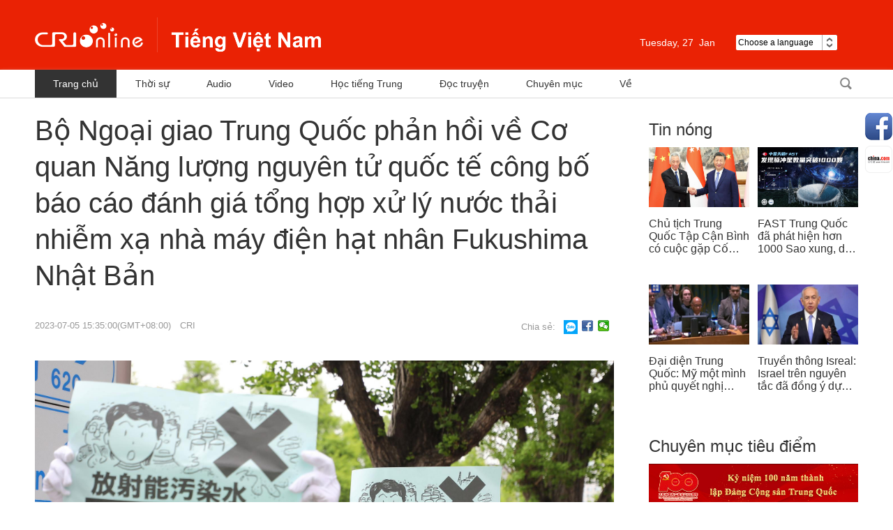

--- FILE ---
content_type: text/html
request_url: https://vietnamese.cri.cn/2023/07/05/ARTIHRAbW0CSpXnn7NoZa06w230705.shtml
body_size: 6121
content:
 <!DOCTYPE html PUBLIC "-//W3C//DTD XHTML 1.0 Transitional//EN" "http://www.w3.org/TR/xhtml1/DTD/xhtml1-transitional.dtd">
<html xmlns="http://www.w3.org/1999/xhtml">
<head>
<meta http-equiv="Content-Type" content="text/html; charset=utf-8" />
<meta name="viewport" content="width=device-width,initial-scale=1.0, minimum-scale=1.0,maximum-scale=1.0,user-scalable=no">
<meta name="filetype" content="1">
<meta name="publishedtype" content="1">
<meta name="pagetype" content="1">
<meta name="format-detection" content="telephone=no">
<meta name="renderer" content="webkit|ie-comp|ie-stand">
<meta http-equiv="X-UA-Compatible" content="IE=edge,chrome=1">
<meta http-equiv="Pragma" content="no-cache">
<meta http-equiv="Cache-Control" content="no-cache">
<meta name="author" content="Dung Dung">
<meta name="source" content="CRI">
<title>Bộ Ngoại giao Trung Quốc phản hồi về Cơ quan Năng lượng nguyên tử quốc tế công bố báo cáo đánh giá tổng hợp xử lý nước thải nhiễm xạ nhà máy điện hạt nhân Fukushima Nhật Bản</title>
<meta name="catalogs" content="PAGEUYZaHNql3xD6ebKejw5M220304">
<meta name="contentid" content="ARTIHRAbW0CSpXnn7NoZa06w230705">
<meta name="spm-id" content="C59729840330">
<meta name="keywords" content="">
<meta name="description" content="">
<link rel="stylesheet" href="//rcrires.cri.cn/photoAlbum/cri/templet/common/DEPA1646793964340280/reset.css">
<link rel="stylesheet" href="//rcrires.cri.cn/photoAlbum/cri/templet/common/DEPA1646793964340280/style.css">
<link rel="stylesheet" href="//rcrires.cri.cn/photoAlbum/cri/templet/common/DEPA1646793964340280/common.css">
<link rel="stylesheet" href="//rcrires.cri.cn/photoAlbum/cri/templet/common/DEPA1647243583381700/share_style.css">
<link rel="stylesheet" href="//rcrires.cri.cn/photoAlbum/cri/templet/common/DEPA1646793964340280/swiper.css" />
<script type="text/javascript" src="//rcrires.cri.cn/library/script/jquery-1.7.2.min.js"></script>
<script src="//rcrires.cri.cn/photoAlbum/cri/templet/common/DEPA1646793964340280/swiper.js"></script>
<script type="text/javascript" src="//rcrires.cri.cn/player/common/h5/js/createSmartPlayer1.0.0.js"></script>
<link rel="stylesheet" type="text/css" href="//rcrires.cri.cn/player/common/h5/css/video-js7.4.1.css" rel="stylesheet">
<link rel="stylesheet" type="text/css" href="//rcrires.cri.cn/player/common/h5/css/cri.complayer.css" rel="stylesheet">
<script>
		  if (window.innerWidth<=1024){
			  autoRem();
		  }
		  
		  function autoRem(){
			  var view_width = document.getElementsByTagName('html')[0].getBoundingClientRect().width;
		  
			  var _html = document.getElementsByTagName('html')[0];
			  view_width>1242?_html.style.fontSize = 1242 / 16 + 'px':_html.style.fontSize = view_width / 16 + 'px';
		  }
		  window.onresize = function(){
			  if (window.innerWidth<=1024){
				  autoRem();
			  }
		  }
		</script>
<script language="JavaScript">
			var url_domainname = location.href;
			var num_1 = url_domainname.split("//")[1];
			var domainame_ = num_1.split("/")[0];
			var type_ = num_1.split(".")[0];
			var commentTitle = "Bộ Ngoại giao Trung Quốc phản hồi về Cơ quan Năng lượng nguyên tử quốc tế công bố báo cáo đánh giá tổng hợp xử lý nước thải nhiễm xạ nhà máy điện hạt nhân Fukushima Nhật Bản"; //评论标题
			var itemid1 = "ARTIHRAbW0CSpXnn7NoZa06w230705"; //正文页id，赋值给留言评论模块的参数之一
			var commentUrl = "https://vietnamese.cri.cn/2023/07/05/ARTIHRAbW0CSpXnn7NoZa06w230705.shtml";
			var column_id = "TOPC1642060997901670";
			var sub_column_id = "PAGEUYZaHNql3xD6ebKejw5M220304";
			var domainname = domainame_;
			var sobey_video_flag = '';
			var type = type_;
			var pindao_1 = "CHAL1642059729840330";
			var dateNum = (new Date()).toLocaleDateString() + " " + (new Date()).toLocaleTimeString();
			var times_str = dateNum.replace(/年/g, '-').replace(/月/g, '-').replace(/日/g, '-').replace(/:/g, '-');
			var new_str = times_str.replace(/ /g, '-');
			var arr = new_str.split("-");
			var datum = new Date(Date.UTC(arr[0], arr[1] - 1, arr[2] - 2, arr[3] - 8, arr[4], arr[5]));
			var timeint = datum.getTime() / 1000;
			var html;
			var sorts_dianji = sub_column_id + ',' + column_id + ',' + itemid1.substring(0, 4); /*点击量sorts值*/
			var searchkeywords = "";
			var commentbreif = "";
			var commentimg3 = "";
			var commentimg2 = "";
			var commentimg1 = "https://p5crires.cri.cn/photoworkspace/cri/2023/07/05/2023070515343846335.jpg";
			var commentimg0 = "";
			var commentimg = commentimg3;
			if (commentimg3 == "") {
				commentimg = commentimg2;
			}
			if (commentimg2 == "") {
				commentimg = commentimg1;
			}
			if (commentimg1 == "") {
				commentimg = commentimg0;
			}
			if (commentimg.split("//")[0] == '' || commentimg.split("//")[0] == 'http:') {
				commentimg = "https://" + commentimg.split("//")[1];
			}
			var hdprop ="";
		</script>
<script type="text/javascript">
			var publishDate ="";
		</script>
</head>
<body data-spm="PUYZaHNql3xD">
<script>
		with(document)with(body)with(insertBefore(createElement("script"),firstChild))setAttribute("exparams","v_id=&aplus&",id="tb-beacon-aplus",src=(location>"https"?"//js":"//js")+".data.cctv.com/__aplus_plugin_cctv.js,aplus_plugin_aplus_u.js")
	</script>
<div class="page_wrap">
<div data-spm="EVs2SPP3iJZZ">
<div class="header-wrap">
<div class="header_con">
<div class="logo"><a href="//vietnamese.cri.cn/index.shtml">越南</a></div>
<div class="header-menu">
<div class="date_div left">
</div>
<div class="weather marR30 left">
</div>
<div class="languageSelect left">
<label> Choose a language
<select onchange="if(this.value!='')window.location=this.value" class="language">
<option>Choose a language
</option>
<option value="http://www.cri.cn/index.html?lang=zh-CN">Chinese Simplified
</option>
<option value="http://big5.cri.cn/">Chinese Traditional
</option>
<option value="http://albanian.cri.cn">Albanian
</option>
<option value="http://arabic.cri.cn">Arabic
</option>
<option value="http://belarusian.cri.cn/">Belarusian
</option>
<option value="http://bengali.cri.cn">Bengali
</option>
<option value="http://bulgarian.cri.cn">Bulgarian
</option>
<option value="http://cambodian.cri.cn">Cambodian
</option>
<option value="http://croatian.cri.cn">Croatian
</option>
<option value="http://czech.cri.cn">Czech
</option>
<option value="http://english.cri.cn">English
</option>
<option value="http://esperanto.cri.cn">Esperanto
</option>
<option value="http://filipino.cri.cn">Filipino
</option>
<option value="http://french.cri.cn">French
</option>
<option value="http://german.cri.cn">German
</option>
<option value="http://greek.cri.cn/">Greek
</option>
<option value="http://hausa.cri.cn">Hausa
</option>
<option value="http://hebrew.cri.cn/">Hebrew
</option>
<option value="http://hindi.cri.cn">Hindi
</option>
<option value="http://hungarian.cri.cn">Hungarian
</option>
<option value="http://indonesian.cri.cn">Indonesian
</option>
<option value="http://italian.cri.cn">Italian
</option>
<option value="http://japanese.cri.cn">Japanese
</option>
<option value="http://korean.cri.cn">Korean
</option>
<option value="http://laos.cri.cn">Laos
</option>
<option value="http://malay.cri.cn">Malay
</option>
<option value="http://mongol.cri.cn">Mongol
</option>
<option value="http://myanmar.cri.cn">Myanmar
</option>
<option value="http://nepal.cri.cn">Nepal
</option>
<option value="http://persian.cri.cn">Persian
</option>
<option value="http://polish.cri.cn">Polish
</option>
<option value="http://portuguese.cri.cn">Portuguese
</option>
<option value="http://pushtu.cri.cn">Pushtu
</option>
<option value="http://romanian.cri.cn">Romanian
</option>
<option value="http://russian.cri.cn">Russian
</option>
<option value="http://serbian.cri.cn">Serbian
</option>
<option value="http://sinhalese.cri.cn">Sinhalese
</option>
<option value="http://espanol.cri.cn">Spanish
</option>
<option value="http://swahili.cri.cn">Swahili
</option>
<option value="http://tamil.cri.cn">Tamil
</option>
<option value="http://thai.cri.cn">Thai
</option>
<option value="http://turkish.cri.cn/">Turkish
</option>
<option value="http://ukrainian.cri.cn">Ukrainian
</option>
<option value="http://urdu.cri.cn">Urdu
</option>
<option value="http://vietnamese.cri.cn">Vietnamese
</option>
</select>
</label>
</div>
<div class="clear"></div>
</div>
<div class="menu">
<div class="menu-name">Menu</div>
<div class="menu-icon"></div>
</div>
<div class="clear"></div>
</div>
</div>
<div class="menu-box-wrap">
<div class="menu-box">
<div class="menu-box-title">Menu<div class="menu-box-close"></div>
</div>
<ul>
<li><a href="//vietnamese.cri.cn/index.shtml">Trang chủ</a></li>
<li><a href="//vietnamese.cri.cn/news/index.shtml">Thời sự</a></li>
<li><a href="//vietnamese.cri.cn/audio/index.shtml">Audio</a></li>
<li><a href="//vietnamese.cri.cn/video/index.shtml">Video</a></li>
<li><a href="//vietnamese.cri.cn/chinese">Học tiếng Trung</a></li>
<li><a href="//vietnamese.cri.cn/novel">Đọc truyện</a></li>
<li><a href="//vietnamese.cri.cn/topic/index.shtml">Chuyên mục</a></li>
</ul>
</div>
</div>
<div class="all-bg"></div>
<div class="nav">
<div class="w1180">
<div class="nav-list left">
<div class="nav_a_hover tran_1"></div>
<ul>
<li><a href="//vietnamese.cri.cn/index.shtml" target="_blank">Trang chủ</a></li>
<li><a href="//vietnamese.cri.cn/news/index.shtml" target="_blank">Thời sự</a></li>
<li><a href="//vietnamese.cri.cn/audio/index.shtml" target="_blank">Audio</a></li>
<li><a href="//vietnamese.cri.cn/video/index.shtml" target="_blank">Video</a></li>
<li><a href="//vietnamese.cri.cn/chinese" target="_blank">Học tiếng Trung</a></li>
<li><a href="//vietnamese.cri.cn/novel" target="_blank">Đọc truyện</a></li>
<li><a href="//vietnamese.cri.cn/topic/index.shtml" target="_blank">Chuyên mục</a></li>
<li><a href="//vietnamese.cri.cn/us/index.shtml" target="_blank">Về</a></li>
<div class="clear"></div>
</ul>
</div>
<div class="nav-function right">
<div class="login left" style="display:none;">
<h2><a href="###">Đăng nhập</a></h2>
<h3><a href="###" class="tran_1">Senw<i class="tran_1"></i></a></h3>
<ul>
<li class="exit"><a href="###">Mag Log-out</a></li>
</ul>
</div>
<div class="nav-search nav-btn left">
<h2 class="tran_1"></h2>
<div class="nav-btn-eff">
<div class="nav-search-box nav-btn-box">
<form action="//www.google.com/search" method="get" target="_blank">
<label>
<input type="text" placeholder="Nhập nội dung tìm kiếm" name="q" />
<input type="hidden" name="ie" value="UTF-8" />
<input type="hidden" name="sitesearch" value="vietnamese.cri.cn" />
<input class="search" name="vs" value="vietnamese.cri.cn" type="hidden" />
</label>
</form>
</div>
</div>
</div>
<div class="clear"></div>
</div>
<div class="clear"></div>
</div>
</div></div>
<div id="page_body">
<div class="vspace" style="height:20px;"></div>
<div class="column_wrapper_1180">
<div class="w830">
<div class="Vietnam_elseB_ind01">
<p class="title">Bộ Ngoại giao Trung Quốc phản hồi về Cơ quan Năng lượng nguyên tử quốc tế công bố báo cáo đánh giá tổng hợp xử lý nước thải nhiễm xạ nhà máy điện hạt nhân Fukushima Nhật Bản</p>
<div class="sign">
<span class="sign_time">2023-07-05 15:35:00(GMT+08:00)</span>
<span class="sign_cri"><a href="javascript:;">CRI</a></span>
</div>
<div class="iconbox">
<span class="shareTix">Chia sẻ:</span>
<a class="zsw zalo-share-button" target="_blank" href="https://id.zalo.me/account?continue=https%3A%2F%2Fbutton-share.zalo.me%2Fshare_external%3Flayout%3D2%26color%3Dblue%26customize%3Dfalse%26d%3DeyJ1cmwiOiJodHRwOi8vZGV2ZWxvcGVycy56YWxvLm1lIn0%25253D%26shareType%3DNaN"></a>
<a class="fbk" href="javascript:;" data-fx='fb-btn'></a>
<a class="wx" href="javascript:;" data-fx='wx-btn'></a>
<div class="clear"></div>
</div>
<div class="clear"></div>
</div>
<div class="vspace" style="height:30px;"></div>
<div class="Vietnam_elseB_ind02">
<p style="text-align: center;" class="photo_img_20190808"><img src="https://p3crires.cri.cn/photoworkspace/cri/contentimg/2023/07/05/2023070515343846335.jpg" alt="" width="1000"/></p><p>Theo T&acirc;n Hoa x&atilde;: Ng&agrave;y 4/7, Người ph&aacute;t ng&ocirc;n Bộ Ngoại giao Trung Quốc đ&atilde; phản hồi về Cơ quan Năng lượng nguy&ecirc;n tử quốc tế c&ocirc;ng bố b&aacute;o c&aacute;o đ&aacute;nh gi&aacute; tổng hợp xử l&yacute; nước thải nhiễm xạ nh&agrave; m&aacute;y điện hạt nh&acirc;n Fukushima Nhật Bản.</p><p>Người ph&aacute;t ng&ocirc;n cho biết, được biết, b&aacute;o c&aacute;o n&agrave;y chưa phản &aacute;nh đầy đủ tất cả &yacute; kiến của chuy&ecirc;n gia c&aacute;c b&ecirc;n tham gia c&ocirc;ng t&aacute;c đ&aacute;nh gi&aacute;, kết luận li&ecirc;n quan chưa nhận được sự đồng thuận nhất tr&iacute; của chuy&ecirc;n gia c&aacute;c b&ecirc;n. Trung Quốc lấy l&agrave;m tiếc khi Cơ quan Năng lượng nguy&ecirc;n tử quốc tế vội v&atilde; ban h&agrave;nh b&aacute;o c&aacute;o.</p><p>Người ph&aacute;t ng&ocirc;n cho biết, Trung Quốc một lần nữa hối th&uacute;c Nhật Bản chấm dứt kế hoạch xả nước thải nhiễm xạ ra biển, phối hợp với Cơ quan Năng lượng nguy&ecirc;n tử quốc tế, nhanh ch&oacute;ng thiết lập bộ cơ chế gi&aacute;m s&aacute;t quốc tế l&acirc;u d&agrave;i với sự tham gia của c&aacute;c b&ecirc;n c&oacute; lợi &iacute;ch li&ecirc;n quan bao gồm c&aacute;c nước l&aacute;ng giềng của Nhật Bản.</p>
<div class="page-nav"></div>
<span class="editor">Biên tập viên:Dung Dung</span>
</div>
<div class="vspace" style="height:120px;"></div>
</div>
<div class="w300">
<link type="text/css" rel="stylesheet" href="//rcrires.cri.cn/cri/vietnamese/include/vietnamese/right/style/style.css?1827e93bdc5ef1e3cd1d3d2469289ba6"/><div class="md_Vietnam_elseB">
<div class="md_hdc"></div>
<div class="md_hd">
<span class="mh_title">
<a href="https://vietnamese.cri.cn/news/index.shtml" target="_blank">Tin nóng</a>
</span>
<span class="mh_option">
<a href="https://vietnamese.cri.cn/news/index.shtml" target="_blank"></a>
</span>
</div>
<div class="md_bd">
<div class="Vietnam_elseB_con01">
<ul>
<li>
<div class="img_box">
<a href="https://vietnamese.cri.cn/2024/11/27/ARTIMgNgw5NIMBelYtpOCxRQ241127.shtml" target="_blank"><img src="https://p5crires.cri.cn/photoworkspace/cri/2024/11/27/2024112713392892166.jpg" width="144" height="86"></a>
</div>
<div class="text_box">
<p><a href="https://vietnamese.cri.cn/2024/11/27/ARTIMgNgw5NIMBelYtpOCxRQ241127.shtml" target="_blank">Chủ tịch Trung Quốc Tập Cận Bình có cuộc gặp Cố vấn nhà nước Singapore Lý Hiển Long</a></p>
</div>
</li>
<li class="last">
<div class="img_box">
<a href="https://vietnamese.cri.cn/2024/11/27/ARTIWEdaoIr8FFlKDw85qNHf241127.shtml" target="_blank"><img src="https://p2crires.cri.cn/photoworkspace/cri/2024/11/27/2024112710405962859.jpg" width="144" height="86"></a>
</div>
<div class="text_box">
<p><a href="https://vietnamese.cri.cn/2024/11/27/ARTIWEdaoIr8FFlKDw85qNHf241127.shtml" target="_blank">FAST Trung Quốc đã phát hiện hơn 1000 Sao xung, dẫn đầu thế giới</a></p>
</div>
</li><li>
<div class="img_box">
<a href="https://vietnamese.cri.cn/2024/11/26/ARTI0OGAwHfYK39ku5fo7AlD241126.shtml" target="_blank"><img src="https://p5crires.cri.cn/photoworkspace/cri/2024/11/26/2024112610564065529.jpg" width="144" height="86"></a>
</div>
<div class="text_box">
<p><a href="https://vietnamese.cri.cn/2024/11/26/ARTI0OGAwHfYK39ku5fo7AlD241126.shtml" target="_blank">Đại diện Trung Quốc: Mỹ một mình phủ quyết nghị quyết ngừng bắn ở Gaza khiến Hội đồng Bảo an Liên Hợp Quốc rơi vào tê liệt</a></p>
</div>
</li>
<li class="last">
<div class="img_box">
<a href="https://vietnamese.cri.cn/2024/11/25/ARTIROT44EOqjw7qZNOY6pfr241125.shtml" target="_blank"><img src="https://p3crires.cri.cn/photoworkspace/cri/2024/11/25/2024112511005322204.jpg" width="144" height="86"></a>
</div>
<div class="text_box">
<p><a href="https://vietnamese.cri.cn/2024/11/25/ARTIROT44EOqjw7qZNOY6pfr241125.shtml" target="_blank">Truyền thông Isreal: Israel trên nguyên tắc đã đồng ý dự thảo thỏa thuận ngừng bắn với Lebanon, nhưng chưa có phản hồi chính thức</a></p>
</div>
</li>
<div class="clear"></div>
</ul>
</div>
</div>
<div class="md_ftc"></div>
</div><div class="ELMTdh0wKrgYrHWsNikrMlpF220316" data-spm="Edh0wKrgYrHW">
<div class="vspace"></div>
</div><div class="md_Vietnam_elseB" data-spm="ERr1PD3ntzLv">
<div class="md_hdc"></div>
<div class="md_hd">
<span class="mh_title">
<a href="//vietnamese.cri.cn/topic/index.shtml" target="_blank">Chuyên mục tiêu điểm</a>
</span>
<span class="mh_option">
<a href="//vietnamese.cri.cn/topic/index.shtml" target="_blank"></a>
</span>
</div>
<div class="md_bd">
<div class="Vietnam_elseB_con02">
<ul>
<li>
<a href="http://vietnamese.cri.cn/special/392f49c0-c4e0-cc25-4db2-9b834a1355ba.html" target="_blank"><img src="https://p1crires.cri.cn/photoAlbum/cri/page/performance/img/2022/3/16/1647418037380_315.jpg"></a>
</li><li>
<a href="http://vietnamese.cri.cn/special/8c45ceda-dcdb-8c52-a7af-9967bb09761c.html" target="_blank"><img src="https://p5crires.cri.cn/photoAlbum/cri/page/performance/img/2022/3/16/1647418023437_748.jpg"></a>
</li>
</ul>
</div>
</div>
<div class="md_ftc"></div>
</div>
</div>
<div class="clear"></div>
</div>
</div>
<div class="footer-wrap" data-spm="EcTKITa3onIm">
<div class="w1180">
<ul>
<li class="left marginRight32">
<a href="//www.chinadaily.com.cn/" target="_blank">
<img src="//p5crires.cri.cn/photoAlbum/cri/templet/common/DEPA1646793964340280/CqgNOltDF7qADDniAAAAAAAAAAA504.120x40.jpg" width="120" height="40" alt="中国日报网站_fororder_中国日报网站" title="中国日报网站" usemap="" />
</a>
</li>
<li class="left marginRight32">
<a href="//english.gov.cn/" target="_blank">
<img src="//p5crires.cri.cn/photoAlbum/cri/templet/common/DEPA1646793964340280/CqgNOltDGCKAc9bQAAAAAAAAAAA645.120x40.jpg" width="120" height="40" alt="中国政府网_fororder_中国政府网" title="中国政府网" usemap="" />
</a>
</li>
<li class="left marginRight32">
<a href="//www.china.org.cn/" target="_blank">
<img src="//p5crires.cri.cn/photoAlbum/cri/templet/common/DEPA1646793964340280/CqgNOltDGJWAe37WAAAAAAAAAAA127.120x40.jpg" width="120" height="40" alt="中国网_fororder_中国网" title="中国网" usemap="" />
</a>
</li>
<li class="left marginRight32">
<a href="//vov.vn/" target="_blank">
<img src="//p5crires.cri.cn/photoAlbum/cri/templet/common/DEPA1646793964340280/CqgNOltDGHyANOfRAAAAAAAAAAA791.120x40.jpg" width="120" height="40" alt="越南之声网站_fororder_越南之声网站" title="越南之声网站" usemap="" />
</a>
</li>
<li class="left marginRight32">
<a href="//english.cctv.com/" target="_blank">
<img src="//p5crires.cri.cn/photoAlbum/cri/templet/common/DEPA1646793964340280/CqgNOltDGGOAHRpqAAAAAAAAAAA304.120x40.jpg" width="120" height="40" alt="央视网_fororder_央视网" title="央视网" usemap="" />
</a>
</li>
<li class="left marginRight32">
<a href="//www.chinaview.cn/" target="_blank">
<img src="//p5crires.cri.cn/photoAlbum/cri/templet/common/DEPA1646793964340280/CqgNOltDGEqAFtYoAAAAAAAAAAA167.120x40.jpg" width="120" height="40" alt="新华网_fororder_新华网" title="新华网" usemap="" />
</a>
</li>
<div class="clear"></div>
</ul>
<p class="marginTop30">© China Radio International.CRI. All Rights Reserved.</p>
<p>16A Shijingshan Road, Beijing, China. 100040</p>
</div>
</div>
</div>
<div class="share-fix">
<div class="share-fix-con">
<ul>
<li class="share-Facebook">
<div class="share-float share-float-pic3">
<ul>
<li class="facebookOne"><a href="https://www.facebook.com/criviet/" target="_blank"></a>
</li>
<li class="facebookTwo"><a href="https://www.facebook.com/crilearningchinese/" target="_blank"></a></li>
<li class="facebookThree"><a href="https://www.facebook.com/crihopthungocanh/" target="_blank"></a></li>
<li class="facebookFore"><a href="https://www.facebook.com/crituoitre/" target="_blank"></a>
</li>
</ul>
</div>
</li>
<li class="share-chinaCloud">
<a href="http://vietnamese.china.com/" target="_blank"></a>
</li>
</ul>
</div>
</div>
<div class="backTop"><a class="tran_1"></a></div>
<div class="all_bg"></div>
<script src="//rcrires.cri.cn/photoAlbum/cri/templet/common/DEPA1646793964340280/index.js"></script>
<script src="//rcrires.cri.cn/photoAlbum/cri/templet/common/DEPA1646793964340280/navbom.js"></script>
<script src="//rcrires.cri.cn/library/script/shareToSnsCommon1.1.js" type="text/javascript" charset="utf-8"></script>
</body>
</html>

--- FILE ---
content_type: application/javascript
request_url: https://p.data.cctv.com/ge.js
body_size: 69
content:
window.goldlog=(window.goldlog||{});goldlog.Etag="CgD/Ia3u5w8CARLgbOS/nT8Z";goldlog.stag=2;